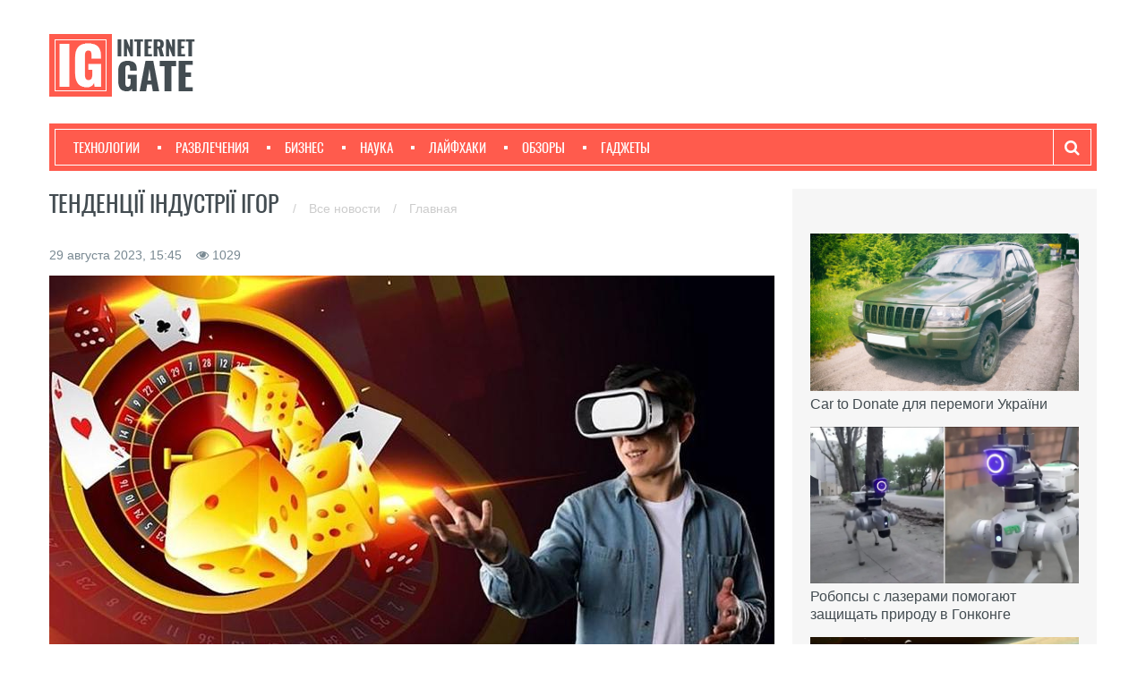

--- FILE ---
content_type: text/html; charset=UTF-8
request_url: https://igate.com.ua/news/28335-tendents-ndustr-gor
body_size: 14080
content:
<!DOCTYPE html>
<html lang="en">
    <head>
        <title>Тенденції Індустрії Ігор</title>        <meta name="description" content="Компанія The Business Research Company, що займається дослідженнями ринку та статистикою, оцінила, що світовий ринок азартних ігор досягне приблизно 565,4 мільярда доларів. Очікується, що до 2022 року це значення щорічно зростатиме на 5,9%." >
<meta http-equiv="Content-Type" content="text/html; charset=UTF-8" >        <meta name="viewport" content="width=device-width, initial-scale=1.0">
        <meta name="author" content="">

                                    <meta name="title" content="Тенденції Індустрії Ігор" />

                <meta name="twitter:card" content="summary_large_image">
                <meta name="twitter:site" content="@igate_com_ua">
                <meta name="twitter:creator" content="@igate_com_ua">
                <meta name="twitter:title" content="Тенденції Індустрії Ігор">
                <meta name="twitter:description" content="Компанія The Business Research Company, що займається дослідженнями ринку та статистикою, оцінила, що світовий ринок азартних ігор досягне приблизно 565,4 мільярда доларів. Очікується, що до 2022 року це значення щорічно зростатиме на 5,9%.">
                <meta name="twitter:image" content="https://igate.com.ua/upload/news/28335/28335_case.jpg">

                <meta property="og:title" content="Тенденції Індустрії Ігор"/>
                <meta property="og:description" content="Компанія The Business Research Company, що займається дослідженнями ринку та статистикою, оцінила, що світовий ринок азартних ігор досягне приблизно 565,4 мільярда доларів. Очікується, що до 2022 року це значення щорічно зростатиме на 5,9%."/>
                <meta property="og:image" content="https://igate.com.ua/upload/news/28335/28335_case.jpg"/>

                <link rel="image_src" href="https://igate.com.ua/upload/news/28335/28335_case.jpg" />
                                
        <script src="//ajax.googleapis.com/ajax/libs/jquery/1.11.1/jquery.min.js"></script>
        <link rel="stylesheet" href="/css/front/bootstrap.css" media="screen" />
        <link rel="stylesheet" href="/css/front/font-awesome.css" media="all" />
        <link rel="stylesheet" href="/css/front/superfish.css" media="screen" />
        <link rel="stylesheet" href="/css/front/flexslider.css" media="screen" />
        <link rel="stylesheet" href="/css/front/prettyPhoto.css" media="screen" />
        <link rel="stylesheet" href="/css/front/bootstrap-select.css" media="screen" />
        <link rel="stylesheet" href="/css/front/oswald.css">
        <link rel="stylesheet" href="/css/front/style.css?v=3">
        <link rel="stylesheet" href="/css/front/main.css?v=2">
        <link rel="stylesheet" href="/css/front/lib.css?v=1">
        <link href="/css/front/responsive.css" rel="stylesheet">
            
        <script type="text/javascript">
                            var requestUri = '//igate.com.ua/news/28335-tendents-ndustr-gor';
                                        (function (i, s, o, g, r, a, m) {
                    i['GoogleAnalyticsObject'] = r;
                    i[r] = i[r] || function () {
                        (i[r].q = i[r].q || []).push(arguments)
                    }, i[r].l = 1 * new Date();
                    a = s.createElement(o),
                            m = s.getElementsByTagName(o)[0];
                    a.async = 1;
                    a.src = g;
                    m.parentNode.insertBefore(a, m)
                })(window, document, 'script', '//www.google-analytics.com/analytics.js', 'ga');

                ga('create', 'UA-54761538-1', 'auto');
                ga('send', 'pageview');
                    </script>
    

        <script>
            (function () {
                var _fbq = window._fbq || (window._fbq = []);
                if (!_fbq.loaded) {
                    var fbds = document.createElement('script');
                    fbds.async = true;
                    fbds.src = '//connect.facebook.net/en_US/fbds.js';
                    var s = document.getElementsByTagName('script')[0];
                    s.parentNode.insertBefore(fbds, s);
                    _fbq.loaded = true;
                }
                _fbq.push(['addPixelId', '594563820670072']);
            })();
            window._fbq = window._fbq || [];
            window._fbq.push(['track', 'PixelInitialized', {}]);
        </script>
        
        <noscript><img height="1" width="1" alt="" style="display:none" src="https://www.facebook.com/tr?id=594563820670072&amp;ev=PixelInitialized" /></noscript>
        <!-- Yandex.Metrika counter -->
        <script type="text/javascript">
            (function (d, w, c) {
                (w[c] = w[c] || []).push(function () {
                    try {
                        w.yaCounter27719421 = new Ya.Metrika({id: 27719421,
                            clickmap: true,
                            trackLinks: true,
                            accurateTrackBounce: true});
                    } catch (e) {
                    }
                });

                var n = d.getElementsByTagName("script")[0],
                        s = d.createElement("script"),
                        f = function () {
                            n.parentNode.insertBefore(s, n);
                        };
                s.type = "text/javascript";
                s.async = true;
                s.src = (d.location.protocol == "https:" ? "https:" : "http:") + "//mc.yandex.ru/metrika/watch.js";

                if (w.opera == "[object Opera]") {
                    d.addEventListener("DOMContentLoaded", f, false);
                } else {
                    f();
                }
            })(document, window, "yandex_metrika_callbacks");
        </script>
        <noscript><div><img src="//mc.yandex.ru/watch/27719421" style="position:absolute; left:-9999px;" alt="" /></div></noscript>
        <!-- /Yandex.Metrika counter -->
        
                    <script type="application/ld+json">
                {
                "@context": "http://schema.org",
                "@type": "NewsArticle",
                "mainEntityOfPage":{
                "@type":"WebPage",
                "@id":"http://igate.com.ua/news/28335-tendents-ndustr-gor"
                },
                "headline": "Тенденції Індустрії Ігор",
                "image": {
                "@type": "ImageObject",
                "url": "https://igate.com.ua/upload/news/28335/28335_case.jpg",
                "height": 356,
                "width": 608
                },
                "datePublished": "2023-08-29 15:45:00",
                "dateModified": "2023-08-29 15:45:00",
                "author": {
                "@type": "Person",
                "name": "Андрей Щербаков"
                },
                "publisher": {
                "@type": "Organization",
                "name": "Igate",
                "logo": {
                "@type": "ImageObject",
                "url": "http://igate.com.ua/img/logo.png",
                "width": 101,
                "height": 50
                }
                },
                "description": "Компанія The Business Research Company, що займається дослідженнями ринку та статистикою, оцінила, що світовий ринок азартних ігор досягне приблизно 565,4 мільярда доларів. Очікується, що до 2022 року це значення щорічно зростатиме на 5,9%."
                }
            </script>
                
                    
        <script type='text/javascript'>
            var googletag = googletag || {};
            googletag.cmd = googletag.cmd || [];
            (function() {
                var gads = document.createElement('script');
                gads.async = true;
                gads.type = 'text/javascript';
                var useSSL = 'https:' == document.location.protocol;
                gads.src = (useSSL ? 'https:' : 'http:') +
                  '//www.googletagservices.com/tag/js/gpt.js';
                var node = document.getElementsByTagName('script')[0];
                node.parentNode.insertBefore(gads, node);
            })();
        </script>

        <!-- Le HTML5 shim, for IE6-8 support of HTML5 elements -->

        <!--[if lt IE 9]>
            <script src="/js/front/html5shiv.js"></script>
            <script src="/js/front/respond.min.js"></script>
            <script src="/js/front/css3-mediaqueries"></script>
            <link rel="stylesheet" href="/css/front/ie.css" type="text/css" media="all" />
			<script src="/js/front/PIE_IE678.js"></script>
        <![endif]-->
        
        <!--<link href='http://fonts.googleapis.com/css?family=Oswald:400,300,700' rel='stylesheet' type='text/css'>-->

        <!-- fav and touch icons -->
        <link rel="shortcut icon" href="/img/favicon/favicon.ico">
        <link rel="apple-touch-icon" sizes="57x57" href="/img/favicon/apple-icon-57x57.png">
        <link rel="apple-touch-icon" sizes="60x60" href="/img/favicon/apple-icon-60x60.png">
        <link rel="apple-touch-icon" sizes="72x72" href="/img/favicon/apple-icon-72x72.png">
        <link rel="apple-touch-icon" sizes="76x76" href="/img/favicon/apple-icon-76x76.png">
        <link rel="apple-touch-icon" sizes="114x114" href="/img/favicon/apple-icon-114x114.png">
        <link rel="apple-touch-icon" sizes="120x120" href="/img/favicon/apple-icon-120x120.png">
        <link rel="apple-touch-icon" sizes="144x144" href="/img/favicon/apple-icon-144x144.png">
        <link rel="apple-touch-icon" sizes="152x152" href="/img/favicon/apple-icon-152x152.png">
        <link rel="apple-touch-icon" sizes="180x180" href="/img/favicon/apple-icon-180x180.png">
        <link rel="icon" type="image/png" sizes="192x192"  href="/img/favicon/android-icon-192x192.png">
        <link rel="icon" type="image/png" sizes="32x32" href="/img/favicon/favicon-32x32.png">
        <link rel="icon" type="image/png" sizes="96x96" href="/img/favicon/favicon-96x96.png">
        <link rel="icon" type="image/png" sizes="16x16" href="/img/favicon/favicon-16x16.png">
        <link rel="manifest" href="/img/favicon/manifest.json">
        <meta name="msapplication-TileColor" content="#ffffff">
        <meta name="msapplication-TileImage" content="/img/favicon/ms-icon-144x144.png">
        <meta name="theme-color" content="#ffffff">

    </head>
    
<body>
    <div id="fb-root"></div>
    <script>(function (d, s, id) {
                var js, fjs = d.getElementsByTagName(s)[0];
                if (d.getElementById(id))
                    return;
                js = d.createElement(s);
                js.id = id;
                js.src = "//connect.facebook.net/ru_RU/sdk.js#xfbml=1&version=v2.5";
                fjs.parentNode.insertBefore(js, fjs);
            }(document, 'script', 'facebook-jssdk'));</script>

    <div class="wrapper">

                <div id="kp-page-header" class="header-style-1">

    <!--        <div id="header-top">
                <ul id="top-menu" class="pull-left">
                                                                        <li><a href=""></a></li>
                                                    <li><a href=""></a></li>
                                                            </ul>
                 top-menu
                                 contact-top-box

                <div class="clear"></div>
            </div>-->
            <!-- header-top -->
            <div id="header-middle">
                <div id="logo-image" class="pull-left"><a href="/"><img src="/img/front/logo.png" alt="" /></a></div>
                <div id="top-banner" class="pull-right">

                 
<div class="ad-place clearfix" >
    </div>


                </div>
                <div class="clear"></div>
            </div>
            <!-- header-middle -->

            <div id="header-bottom">
                <div id="header-bottom-inner">
                    <nav id="main-nav" class="pull-left">
                        <ul id="main-menu" class="clearfix">
                                                                                            <!--                            -->                                                                            <li class="menu-item-inline">
                                            <a href="/category/tehnologii">
                                                <span></span>
                                                Технологии                                            </a>
                                        </li>
                                        <!--                            -->    <!--                                -->    <!--                            -->                                                                <!--                            -->                                                                            <li class="menu-item-inline">
                                            <a href="/category/razvlecheniya">
                                                <span></span>
                                                Развлечения                                            </a>
                                        </li>
                                        <!--                            -->    <!--                                -->    <!--                            -->                                                                <!--                            -->                                                                            <li class="menu-item-inline">
                                            <a href="/category/biznes">
                                                <span></span>
                                                Бизнес                                            </a>
                                        </li>
                                        <!--                            -->    <!--                                -->    <!--                            -->                                                                <!--                            -->                                                                            <li class="menu-item-inline">
                                            <a href="/category/nauka">
                                                <span></span>
                                                Наука                                            </a>
                                        </li>
                                        <!--                            -->    <!--                                -->    <!--                            -->                                                                <!--                            -->                                                                            <li class="menu-item-inline">
                                            <a href="/category/lajfhaki">
                                                <span></span>
                                                Лайфхаки                                            </a>
                                        </li>
                                        <!--                            -->    <!--                                -->    <!--                            -->                                                                <!--                            -->                                                                            <li class="menu-item-inline">
                                            <a href="/category/obzory">
                                                <span></span>
                                                Обзоры                                            </a>
                                        </li>
                                        <!--                            -->    <!--                                -->    <!--                            -->                                                                <!--                            -->                                                                            <li class="menu-item-inline">
                                            <a href="/category/gadzhety">
                                                <span></span>
                                                Гаджеты                                            </a>
                                        </li>
                                        <!--                            -->    <!--                                -->    <!--                            -->                            
                            <li id="menu-item-show-hidden" style="display: none">
    <!--                            <a href="#" class="sf-with-ul">-->
                                <a href="#">
                                    Ещё
                                    <span></span>
                                </a>
                                <ul id="toggle-view-more-items" class="sf-sub-menu" style="display: none;"></ul>
                                <!--toggle-view-more-items-->
                            </li><!--items-more-->


    <!--                        -->    <!--                            <li class="">-->
    <!--                                <a href="#" class="sf-with-ul"><span></span>...</a>-->
    <!--                                <ul class="sf-sub-menu" style="display: none;">-->
    <!--                                    -->    <!--                                    -->    <!--                                    -->    <!--                                    <li><a href="--><!--"><span></span>--><!--</a></li>-->
    <!--                                -->    <!--                                    <li><a href="--><!--"><span></span>--><!--</a></li>-->
    <!--                                -->    <!--                                    -->    <!--                                    -->    <!--                                </ul>-->
    <!--                            -->

                        </ul>
    <!--                    <ul id="toggle-view-more-items" class="sf-sub-menu" style="display: none;"></ul>-->
    <!--
                        </ul> -->
                        <!-- main-menu -->
                        <div id="mobile-menu">
    <!--                        <span>Меню</span>-->
                            <span>Категории</span>
                            <ul id="toggle-view-menu">
                                                                                                            <li class="clearfix">
                                            <h3>
                                                <a href="/category/tehnologii">
                                                    Технологии                                                </a>
                                            </h3>
                                        </li>
                                                                                                                                                <li class="clearfix">
                                            <h3>
                                                <a href="/category/razvlecheniya">
                                                    Развлечения                                                </a>
                                            </h3>
                                        </li>
                                                                                                                                                <li class="clearfix">
                                            <h3>
                                                <a href="/category/biznes">
                                                    Бизнес                                                </a>
                                            </h3>
                                        </li>
                                                                                                                                                <li class="clearfix">
                                            <h3>
                                                <a href="/category/nauka">
                                                    Наука                                                </a>
                                            </h3>
                                        </li>
                                                                                                                                                <li class="clearfix">
                                            <h3>
                                                <a href="/category/lajfhaki">
                                                    Лайфхаки                                                </a>
                                            </h3>
                                        </li>
                                                                                                                                                <li class="clearfix">
                                            <h3>
                                                <a href="/category/obzory">
                                                    Обзоры                                                </a>
                                            </h3>
                                        </li>
                                                                                                                                                <li class="clearfix">
                                            <h3>
                                                <a href="/category/gadzhety">
                                                    Гаджеты                                                </a>
                                            </h3>
                                        </li>
                                                                                                </ul><!--toggle-view-menu-->
                        </div><!--mobile-menu-->
                    </nav>
                    <!-- main-nav -->

                    <div class="search-box">
                        <form action="/search" method="GET" class="search-form clearfix">
                            <button type="submit" class="search-submit"><span class="fa fa-search"></span></button>
                            <input type="text"  name="s" class="form-control" placeholder="Введите запрос" required >
                        </form>
                    </div>
                    <a class="search-toggle"><i class="fa fa-search"></i></a>
    <!--                <div class="search-box">
                        <form action="" method="post" class="search-form clearfix">
                            <input type="text"  name="search-text" class="form-control" onBlur="if (this.value == '')
                                        this.value = this.defaultValue;" onFocus="if (this.value == this.defaultValue)
                                        this.value = '';" value="Enter your keywords" >
                            <button type="submit" class="search-submit"><span class="fa fa-search"></span>
                            </button>
                        </form>
                    </div>-->
                    <!-- search box -->
                    <div class="clear"></div>
                </div>
                <!-- header-bottom-inner -->
            </div>
            <!-- header-bottom -->

        </div>
        <!-- kp-page-header -->

        <div id="main-content">

            <div class="bottom-content">

    <div class="main-col">

        <div class="entry-box">
            <h1 class="entry-title">
<!--                        <span class="bold-line"><span></span></span>-->
<!--                        <span class="solid-line"></span>-->
                <span class="text-title font-oswald-26-34">
                                        <span class="uppercase">
                        Тенденції Індустрії Ігор                    </span>
                                <span class="grey-text font-tahoma-14">
                            <span style="margin: 0 10px">/</span>
                <a href="/news/list" class="grey-text">
                    Все новости                </a>
                            <span style="margin: 0 10px">/</span>
                <a href="/" class="grey-text">
                    Главная                </a>
                    </span>
                </span>
            </h1>
            <!-- entry-title -->
            <!-- entry-thumb -->
            <div class="entry-content post">
                <div class="post-author">
<!--                            <span>-->
<!--                                <a href="--><!--" >-->
<!--                                    <span> -->
<!--                                        --><!--                                    </span>-->
<!--                                </a>-->
<!--                            </span>-->
                    <span>
                        29 августа 2023, 15:45                    </span>&nbsp;&nbsp;
                    <i class="fa fa-eye" aria-hidden="true"></i><span>&nbsp;<span>1029</span>
                </div>

                                <!-- socials-link -->
                <div class="clear"></div>
                <p><img src="/upload/photo/0001/0001/0563/2942/44.jpg" alt="" width="100%" height="auto" /></p>
<p>З усіх удосконалень у технологіях індустрія азартних ігор зазнала помітного зростання. Компанія The Business Research Company, що займається дослідженнями ринку та статистикою, оцінила, що світовий ринок азартних ігор досягне приблизно 565,4 мільярда доларів. Очікується, що до 2022 року це значення щорічно зростатиме на 5,9%.</p>
<p>Ця галузь включає підприємства, які надають гральні заклади або ігрові заходи, такі як курорти казино, лотереї, зали для бінго, казино та ставки поза відстеження. Деякі зі значних ігрових зручностей включають настільні ігри зі ставками, ставки на спорт та ігрові автомати.</p>
<h2>Рушійна сила азартних ігор</h2>
<p>Потреба в азартних іграх залежить від витрат держави та зростання доходів клієнтів. Для конкретних компаній прибуток безпосередньо залежить від ефективного маркетингу та ефективної діяльності. Великі компанії роблять більше інвестицій, коли йдеться про обладнання та комп&rsquo;ютерні операції. Вони також процвітають у крос-маркетингових операціях. Менші компанії обслуговують жителів.</p>
<p>Індустрія азартних ігор у США зосереджена. 50 найкращих ігрових компаній займають, за прогнозами, 60% ринку. Коли справа доходить до готельного бізнесу казино, 90% припадає на 50 провідних фірм США.</p>
<h2>Нові технології в індустрії азартних ігор</h2>
<p>Завдяки появі нових технологій, таких як віртуальна реальність (VR), гібридні ігри та доповнена реальність (AR), індустрія азартних ігор стрімко розвивається. За допомогою цих технологій оператори <a href="https://vkursi.te.ua/" target="_blank">Космолот казино</a> можуть відрізнити себе від решти своїх опонентів. Це одна з причин, чому вони прогресують у цій галузі.</p>
<h2>Віртуальна Реальність</h2>
<p><img src="/upload/photo/0001/0001/1278/5002/46.jpg" alt="" width="100%" height="auto" /></p>
<p>Технологія VR може частіше залучати азартних гравців, покращуючи їхні практики перегляду. Ця технологія використовує багатопроєкційні обставини для створення реалістичних зображень і звуків. Він також поєднує відчуття з фізичними ресурсами для відтворення фізичної присутності користувача у вигаданій атмосфері. Таким чином, гравці можуть відчути віртуальне казино, граючи з іншими геймерами по всьому світу.</p>
<h2>Гібридні Ігри</h2>
<p>Ці настільні ігри також дуже допомагають, залучаючи клієнтів у казино. Вони поєднують онлайн ігри з фізичними іграми казино, дозволяючи грати в ігрові автомати з живим дилером.</p>
<p>Компанії можуть використовувати найновіші методи азартних ігор, як-от подарунки казино на основі навичок, щоб покращити якість обслуговування та залучити ще більше гравців. Ці типи ігор повністю базуються на таланті гравців, а не на шансах. З розвитком геймерів, які розуміються на техніці, буде вигідно встановлювати ігри на основі навичок і гібридні ігри.&nbsp;</p>
<h2>Доповнена Реальність</h2>
<p>Технологія AR використовує проєкційну технологію або прозорий екран для включення віртуальних зображень у реальність. Це допомагає перетворити фізичне середовище в цифровий інтерфейс із розміщенням віртуальних речей. Хоча більшість азартних гравців люблять робити ставки та грати в онлайн-ігри, вони втрачають можливість насолоджуватися живими казино. І казино допомагають гравцям саме в цьому, дозволяючи живу гру за допомогою AR.</p>
<p>Такі технології, як IoT, Blockchain і VR, змінюють все в кожній сфері, включно з тим, як можна робити ставки в онлайн-казино. VR (Віртуальна реальність) і гарнітури VR заслужили велику популярність за останні роки та є інноваційним вдосконаленням світу онлайн азартних ігор. Можна зайти у віртуальне казино та грати у всі ігри, не подорожуючи. Однак шахрайство та шахрайство найбільше турбували користувачів азартних ігор онлайн. Багато онлайн-казино сайти азартних онлайн-ігор звинувачують у тому, що вони не є прозорими та приховують свою таємну роботу та методи угод. Ці питання можна вирішити за допомогою технології блокчейн. Завдяки технології блокчейн кожен зможе точно бачити, що відбувається за лаштунками. Це допоможе зупинити шахрайство та значно збільшить довіру людей до цих онлайн-сайтів азартних ігор. Тому ці технології найбільше впливають на азартний онлайн-бізнес.</p>
<h2>Блокчейн: відмінний тренд в індустрії азартних ігор</h2>
<p><img src="/upload/photo/0001/0001/0989/2761/11.jpg" alt="" width="100%" height="auto" /></p>
<p>Однією з найпопулярніших і революційних технологій у світі сьогодні є блокчейн. Це дало надію багатьом галузям у всьому світі, без винятку грального бізнесу. Завдяки Blockchain час від часу між операторами та користувачами відбуваються нескінченні транзакції. Ці операції включають грошові перекази, виграші або обмін криптовалюти.</p>
<p>Оскільки для цих транзакцій не потрібні сторонні особи чи банки, торгівля є більш простою та швидкою. Це також корисно для обох сторін, оскільки немає шахрайства з обох сторін. Також сховище особистої інформації знаходиться в різних місцях, а не в одного оператора.</p>
<p>Наприклад, &nbsp;Bitbook є однією з відповідей, які Blockchain придумав для азартних онлайн-ігор. Компанії можуть підтримувати використання криптовалют, а також надавати гравцям варіанти швидкого грошового депозиту.</p>
<h2>Що таке Bitbook і як він працює</h2>
<p>Bitbook захищає конфіденційність і безпеку гравців, дозволяючи швидкі транзакції та платежі. І на довершення всього, в ігровій програмі Bitbook немає обмежень на депозити.</p>
<p>Згідно зі статистичними даними компанії Statista, до 2024 року глобальні витрати на блокчейн-рішення досягнуть майже 18 мільярдів доларів. Хоча ускладнення цієї технології можуть бути складними для сприйняття, її зростаючий попит достатньо очевидний, щоб усі могли побачити.</p>
<p>&nbsp;</p>            </div>
            <!-- entry-content -->
            <div class="pull-right font-oswald-18">
                <ul class="socials-link pull-right clearfix">
    <li class="capitalize font-oswald-18">Поделиться:</li>
<!--    <li>
        <a href="http://vkontakte.ru/share.php?url=" class="fa fa-vk">
        </a>
    </li>-->
    <li>
        <a href="http://twitter.com/share?url=http%3A%2F%2Figate.com.ua%2Fnews%2F28335-tendents-ndustr-gor&text=Тенденції Індустрії Ігор" class="fa fa-twitter">
        </a>
    </li>
    <li>
        <a href="http://www.facebook.com/sharer.php?u=http%3A%2F%2Figate.com.ua%2Fnews%2F28335-tendents-ndustr-gor&src=sp" class="fa fa-facebook">
        </a>
    </li>
<!--    <li>
        <a href="https://plus.google.com/share?url=" class="fa fa-google-plus" >
        </a>
    </li>-->
        
</ul>
            </div>
            <!-- page-links -->
            <div class="tag-box capitalize pull-left wp75 font-oswald-18">
                <span>Тэги:&nbsp;&nbsp;</span>
                <a href='/tag/igry-gaminggambling'>Игры (gaming&gambling)</a>
<div style="clear: both;"></div>
<br>



            </div>
            <div class="clear"></div>
            <!-- tag-box -->
            <!--                    <div class="clear"></div>-->

            <!--                    <footer class="clearfix">
                                    <p class="prev-post pull-left clearfix">
                                        <a class="clearfix" href="#"><span class="icon-arrow-left"></span>Previous article</a>
                                        <a href="#" class="article-title">Should There be Lights on the Park Arthur Sledding Hill?</a>
                                    </p>
                                    <p class="next-post pull-right clearfix">
                                        <a class="clearfix" href="#">Next article<span class="icon-arrow-right"></span></a>
                                        <a href="#" class="article-title">US labour market shows strong rise: 236,000 new jobs</a>
                                    </p>
                                </footer>-->
        </div>
        <!-- entry-box -->


<!--                <div class="about-author clearfix">-->
<!--                    --><!--                    <div class="clear"></div>-->
<!--                </div>-->
        <!-- about-author -->

                    <div id="related-post">
                <div class="font-oswald-24"
                     style="color: #434c51; margin-bottom: 10px">
                    Похожие новости
                </div>
                <div class="list-carousel responsive">
    <ul class="related-post-carousel">
                                            <li>
                    <article class="entry-item clearfix">
                        <div class="entry-thumb">
                            
                            <a href="/news/28334-top-5-onlajn-kazino-z-zhivimi-dlerami-ta-grami">
                                <img src="https://igate.com.ua/upload/news/28334/28334_case.jpg"
                                     class="related-post-img"
                                     alt="Топ-5 Онлайн-казино З Живими Ділерами та Іграми" />
                            </a>

                        </div>
                        <!-- entry-thumb -->
                    </article>
                    <h3 class="entry-title font-tahoma-16">
                        <a href="/news/28334-top-5-onlajn-kazino-z-zhivimi-dlerami-ta-grami">
                            Топ-5 Онлайн-казино З Живими Ділерами та Іграми                        </a>
                    </h3>
                </li>
                                                            <li>
                    <article class="entry-item clearfix">
                        <div class="entry-thumb">
                            
                            <a href="/news/28333-shho-take-kazino-pay-n-play">
                                <img src="https://igate.com.ua/upload/news/28333/28333_case.jpg"
                                     class="related-post-img"
                                     alt="Що таке казино Pay-n-Play?" />
                            </a>

                        </div>
                        <!-- entry-thumb -->
                    </article>
                    <h3 class="entry-title font-tahoma-16">
                        <a href="/news/28333-shho-take-kazino-pay-n-play">
                            Що таке казино Pay-n-Play?                        </a>
                    </h3>
                </li>
                                                            <li>
                    <article class="entry-item clearfix">
                        <div class="entry-thumb">
                            
                            <a href="/news/28332-poshiren-zapitannya-pro-bezdepozitn-bonusn-kodi">
                                <img src="https://igate.com.ua/upload/news/28332/28332_case.jpg"
                                     class="related-post-img"
                                     alt="Поширені запитання про бездепозитні бонусні коди" />
                            </a>

                        </div>
                        <!-- entry-thumb -->
                    </article>
                    <h3 class="entry-title font-tahoma-16">
                        <a href="/news/28332-poshiren-zapitannya-pro-bezdepozitn-bonusn-kodi">
                            Поширені запитання про бездепозитні бонусні коди                        </a>
                    </h3>
                </li>
                                            
    </ul>
    <!-- related-post-carousel -->
    <div class="clearfix"></div>
</div>

<script>
    $(window).load(function () {
        calcSimilarNewsHeight();
    });

    $(window).resize(function () {
        if (window.innerWidth >= 980) {
            // пересчитываем высоту блока с задержкой (учитываем css-анимацию)
            setTimeout(calcSimilarNewsHeight, 500);
        }
    });

    function calcSimilarNewsHeight() {
        var elmsArr = [];
        $('.related-post-carousel > li > .entry-title').each(function (i, elm) {
            var computedStyle = getComputedStyle(elm);
            elmsArr.push(parseInt(computedStyle.height));
        });
        function getMaxOfArray(numArray) {
            return Math.max.apply(null, numArray);
        }
        var height = getMaxOfArray(elmsArr);

        $('#related-post').css({paddingBottom: height + 10 + 'px'});
    }
</script>                <!-- list-carousel -->
            </div>
                <!-- related-post -->

        <div id="comments">
            <noindex>
                <div class="font-oswald-22-important capitalize" style="color: #434c51">Комментарии</div>
                <div class="row offset-lr-20">
                    <div class="b-column-list">
                        <div id="disqus_thread"><p style="color:green;"></p></div>
                        <script type="text/javascript">
                            /* * * CONFIGURATION VARIABLES: EDIT BEFORE PASTING INTO YOUR WEBPAGE * * */
                            var disqus_shortname = 'igate'; // required: replace example with your forum shortname

                            /* * * DON'T EDIT BELOW THIS LINE * * */
                            (function () {
                                var dsq = document.createElement('script');
                                dsq.type = 'text/javascript';
                                dsq.async = true;
                                dsq.src = '//' + disqus_shortname + '.disqus.com/embed.js';
                                (document.getElementsByTagName('head')[0] || document.getElementsByTagName('body')[0]).appendChild(dsq);
                            })();
                        </script>
                        <noscript>Please enable JavaScript to view the <a href="http://disqus.com/?ref_noscript">comments powered by Disqus.</a></noscript>
                        <a href="http://disqus.com" class="dsq-brlink">comments powered by <span class="logo-disqus">Disqus</span></a>
                    </div>
                </div>
            </noindex>
            <div class="r-color no-margins"></div>
        </div>
    </div>

    <!-- main-col -->
    <!-- right-col -->
    <div class="sidebar widget-area-4">
        <div class="widget kp-accordion-widget">
            <div class="acc-wrapper">

        <!-- widget -->

        <div class="widget kp-adv-widget">
             
<div class="ad-place clearfix" data-position="1">
    </div>

        </div>
            <div>
        
    <div>
                    <div class="offset-b-15">
                <a href="/news/29506-car-to-donate-dlya-peremogi-ukrani">
                                        <img class="wp100"
                         src="https://igate.com.ua/upload/news/29506/29506_case.jpg"
                         alt="Car to Donate для перемоги України"
                         title="Car to Donate для перемоги України" />
                    <h3 class="entry-title font-tahoma-16">
                        Car to Donate для перемоги України                    </h3>
                                                <ul class="news-item-category">
                                                                                                                                </ul>
                                    </a>
            </div>
                    <div class="offset-b-15">
                <a href="/news/32443-robopsy-s-lazerami-pomogayut-zashhishhat-prirodu-v-gonkonge">
                                        <img class="wp100"
                         src="https://igate.com.ua/upload/news/32443/32443_case.jpg"
                         alt="Робопсы с лазерами помогают защищать природу в Гонконге"
                         title="Робопсы с лазерами помогают защищать природу в Гонконге" />
                    <h3 class="entry-title font-tahoma-16">
                        Робопсы с лазерами помогают защищать природу в Гонконге                    </h3>
                                                <ul class="news-item-category">
                                                                                                                                </ul>
                                    </a>
            </div>
                    <div class="offset-b-15">
                <a href="/news/32432-asteroid-pod-pritselom-vyderzhit-li-kosmicheskij-kamen-yadernyj-udar">
                                        <img class="wp100"
                         src="https://igate.com.ua/upload/news/32432/32432_case.jpg"
                         alt="Астероид под прицелом: выдержит ли космический камень ядерный удар?"
                         title="Астероид под прицелом: выдержит ли космический камень ядерный удар?" />
                    <h3 class="entry-title font-tahoma-16">
                        Астероид под прицелом: выдержит ли космический камень ядерный удар?                    </h3>
                                    </a>
            </div>
            </div>
</div>


        <!-- widget -->
        <div class="acc-wrapper">

<!--    <div class="widget-title font-oswald-24" style="color: #434c51">-->
<!--        <span class="bold-line"><span></span></span>-->
<!--        <span class="solid-line"></span>-->
<!--        <span class="text-title">Популярное</span>-->
<!--    </div>-->

    <div class="accordion-title">
        <div>
            <a href="#">Популярное за неделю</a>
        </div>
        <span>+</span>
    </div>
    <div class="accordion-container">
        <ul>
                            <li>
                    <article class="entry-item clearfix">
                        <div class="entry-thumb wp37">
                            <a href="/news/32398-lenovo-predstavila-pervyj-igrovoj-noutbuk-s-vydvizhnym-oled-displeem">
                                <img style="width: 100%;"
                                     src="https://igate.com.ua/upload/news/32398/32398_case_small.jpg"
                                     alt="Lenovo представила первый игровой ноутбук с выдвижным OLED-дисплеем" />
                            </a>
                        </div>
                        <div class="entry-content">
                            <header>
                                <h3 class="entry-title">
                                    <a href="/news/32398-lenovo-predstavila-pervyj-igrovoj-noutbuk-s-vydvizhnym-oled-displeem">
                                        Lenovo представила первый игровой ноутбук с выдвижным…                                    </a>
                                </h3>
                            <!--                                                <span class="entry-categories">Posted in: <a href="#">News Store</a></span>
                            <span class="entry-comments"><span class="entry-bullet"></span>Comments: <a href="#">2</a></span>-->
                            </header>
                        </div>
                    </article>
                </li>
                            <li>
                    <article class="entry-item clearfix">
                        <div class="entry-thumb wp37">
                            <a href="/news/32397-teragertsevoe-zrenie-dlya-avtomobilej-teradar-pokazala-sensor-kotoryj-vidit-skvoz-tuman-i-sneg">
                                <img style="width: 100%;"
                                     src="https://igate.com.ua/upload/news/32397/32397_case_small.jpg"
                                     alt="Терагерцевое зрение для автомобилей: Teradar показала сенсор, который «видит» сквозь туман и снег" />
                            </a>
                        </div>
                        <div class="entry-content">
                            <header>
                                <h3 class="entry-title">
                                    <a href="/news/32397-teragertsevoe-zrenie-dlya-avtomobilej-teradar-pokazala-sensor-kotoryj-vidit-skvoz-tuman-i-sneg">
                                        Терагерцевое зрение для автомобилей: Teradar показала…                                    </a>
                                </h3>
                            <!--                                                <span class="entry-categories">Posted in: <a href="#">News Store</a></span>
                            <span class="entry-comments"><span class="entry-bullet"></span>Comments: <a href="#">2</a></span>-->
                            </header>
                        </div>
                    </article>
                </li>
                            <li>
                    <article class="entry-item clearfix">
                        <div class="entry-thumb wp37">
                            <a href="/news/32402-predstavlen-smartfon-kotoryj-vidit-v-polnoj-temnote-na-50-metrov-vpered">
                                <img style="width: 100%;"
                                     src="https://igate.com.ua/upload/news/32402/32402_case_small.jpg"
                                     alt="Представлен смартфон, который видит в полной темноте на 50 метров вперёд" />
                            </a>
                        </div>
                        <div class="entry-content">
                            <header>
                                <h3 class="entry-title">
                                    <a href="/news/32402-predstavlen-smartfon-kotoryj-vidit-v-polnoj-temnote-na-50-metrov-vpered">
                                        Представлен смартфон, который видит в полной темноте на 50…                                    </a>
                                </h3>
                            <!--                                                <span class="entry-categories">Posted in: <a href="#">News Store</a></span>
                            <span class="entry-comments"><span class="entry-bullet"></span>Comments: <a href="#">2</a></span>-->
                            </header>
                        </div>
                    </article>
                </li>
                            <li>
                    <article class="entry-item clearfix">
                        <div class="entry-thumb wp37">
                            <a href="/news/32399-predstavlen-chelovekopodobnyj-robot-s-chuvstvitelnoj-kozhej">
                                <img style="width: 100%;"
                                     src="https://igate.com.ua/upload/news/32399/32399_case_small.jpg"
                                     alt="Представлен человекоподобный робот с чувствительной кожей" />
                            </a>
                        </div>
                        <div class="entry-content">
                            <header>
                                <h3 class="entry-title">
                                    <a href="/news/32399-predstavlen-chelovekopodobnyj-robot-s-chuvstvitelnoj-kozhej">
                                        Представлен человекоподобный робот с чувствительной кожей                                    </a>
                                </h3>
                            <!--                                                <span class="entry-categories">Posted in: <a href="#">News Store</a></span>
                            <span class="entry-comments"><span class="entry-bullet"></span>Comments: <a href="#">2</a></span>-->
                            </header>
                        </div>
                    </article>
                </li>
                            <li>
                    <article class="entry-item clearfix">
                        <div class="entry-thumb wp37">
                            <a href="/news/32409-razrabotany-solnechnye-batarei-kotorye-mozhno-pechatat-pryamo-na-okonnyh-steklah">
                                <img style="width: 100%;"
                                     src="https://igate.com.ua/upload/news/32409/32409_case_small.jpg"
                                     alt="Разработаны солнечные батареи, которые можно печатать прямо на оконных стеклах" />
                            </a>
                        </div>
                        <div class="entry-content">
                            <header>
                                <h3 class="entry-title">
                                    <a href="/news/32409-razrabotany-solnechnye-batarei-kotorye-mozhno-pechatat-pryamo-na-okonnyh-steklah">
                                        Разработаны солнечные батареи, которые можно печатать прямо…                                    </a>
                                </h3>
                            <!--                                                <span class="entry-categories">Posted in: <a href="#">News Store</a></span>
                            <span class="entry-comments"><span class="entry-bullet"></span>Comments: <a href="#">2</a></span>-->
                            </header>
                        </div>
                    </article>
                </li>
                    </ul>
    </div>

    <div class="accordion-title">
        <div>
            <a href="#">Популярное за месяц</a>
        </div>
        <span>+</span>
    </div>
    <div class="accordion-container">
        <ul>
                            <li>
                                        <article class="entry-item clearfix">
                        <div class="entry-thumb wp37">
                            <a href="/news/32236-razrabotan-personalnyj-ii-superkompyuter-pomeshhayushhijsya-v-karmane">
                                <img style="width: 100%;"
                                     src="https://igate.com.ua/upload/news/32236/32236_case_small.jpg"
                                     title="Разработан персональный ИИ-суперкомпьютер, помещающийся в кармане" />
                            </a>
                        </div>
                        <div class="entry-content">
                            <header>
                                <h3 class="entry-title font-tahoma-16">
                                    <a href="/news/32236-razrabotan-personalnyj-ii-superkompyuter-pomeshhayushhijsya-v-karmane">
                                        Разработан персональный ИИ-суперкомпьютер, помещающийся в…                                    </a>
                                </h3>
                            <!--                                                <span class="entry-categories">Posted in: <a href="#">News Store</a></span>
                            <span class="entry-comments"><span class="entry-bullet"></span>Comments: <a href="#">2</a></span>-->
                            </header>
                        </div>
                    </article>
                </li>
                            <li>
                                        <article class="entry-item clearfix">
                        <div class="entry-thumb wp37">
                            <a href="/news/32256-glavy-kompanij-prodolzhayut-delat-stavku-stavit-na-ii-hotya-rezultatov-net">
                                <img style="width: 100%;"
                                     src="https://igate.com.ua/upload/news/32256/32256_case_small.jpg"
                                     title="Главы компаний продолжают делать ставку ставить на ИИ, хотя результатов нет" />
                            </a>
                        </div>
                        <div class="entry-content">
                            <header>
                                <h3 class="entry-title font-tahoma-16">
                                    <a href="/news/32256-glavy-kompanij-prodolzhayut-delat-stavku-stavit-na-ii-hotya-rezultatov-net">
                                        Главы компаний продолжают делать ставку ставить на ИИ, хотя…                                    </a>
                                </h3>
                            <!--                                                <span class="entry-categories">Posted in: <a href="#">News Store</a></span>
                            <span class="entry-comments"><span class="entry-bullet"></span>Comments: <a href="#">2</a></span>-->
                            </header>
                        </div>
                    </article>
                </li>
                            <li>
                                        <article class="entry-item clearfix">
                        <div class="entry-thumb wp37">
                            <a href="/news/32271-sozdana-sverhtonkaya-prozrachnaya-plenka-blokiruyushhaya-99-radiosignalov">
                                <img style="width: 100%;"
                                     src="https://igate.com.ua/upload/news/32271/32271_case_small.jpg"
                                     title="Создана сверхтонкая прозрачная пленка, блокирующая 99% радиосигналов" />
                            </a>
                        </div>
                        <div class="entry-content">
                            <header>
                                <h3 class="entry-title font-tahoma-16">
                                    <a href="/news/32271-sozdana-sverhtonkaya-prozrachnaya-plenka-blokiruyushhaya-99-radiosignalov">
                                        Создана сверхтонкая прозрачная пленка, блокирующая 99%…                                    </a>
                                </h3>
                            <!--                                                <span class="entry-categories">Posted in: <a href="#">News Store</a></span>
                            <span class="entry-comments"><span class="entry-bullet"></span>Comments: <a href="#">2</a></span>-->
                            </header>
                        </div>
                    </article>
                </li>
                            <li>
                                        <article class="entry-item clearfix">
                        <div class="entry-thumb wp37">
                            <a href="/news/32272-gadzhet-dlya-puteshestvennikov-sushit-i-razglazhivaet-odezhdu-za-polchasa">
                                <img style="width: 100%;"
                                     src="https://igate.com.ua/upload/news/32272/32272_case_small.jpg"
                                     title="Гаджет для путешественников сушит и разглаживает одежду за полчаса" />
                            </a>
                        </div>
                        <div class="entry-content">
                            <header>
                                <h3 class="entry-title font-tahoma-16">
                                    <a href="/news/32272-gadzhet-dlya-puteshestvennikov-sushit-i-razglazhivaet-odezhdu-za-polchasa">
                                        Гаджет для путешественников сушит и разглаживает одежду за…                                    </a>
                                </h3>
                            <!--                                                <span class="entry-categories">Posted in: <a href="#">News Store</a></span>
                            <span class="entry-comments"><span class="entry-bullet"></span>Comments: <a href="#">2</a></span>-->
                            </header>
                        </div>
                    </article>
                </li>
                            <li>
                                        <article class="entry-item clearfix">
                        <div class="entry-thumb wp37">
                            <a href="/news/32290-odinochnaya-kampaniya-star-citizen-squadron-42-pochti-gotova-i-vyjdet-v-2026-godu">
                                <img style="width: 100%;"
                                     src="https://igate.com.ua/upload/news/32290/32290_case_small.jpg"
                                     title="Одиночная кампания Star Citizen Squadron 42 почти готова и выйдет в 2026 году" />
                            </a>
                        </div>
                        <div class="entry-content">
                            <header>
                                <h3 class="entry-title font-tahoma-16">
                                    <a href="/news/32290-odinochnaya-kampaniya-star-citizen-squadron-42-pochti-gotova-i-vyjdet-v-2026-godu">
                                        Одиночная кампания Star Citizen Squadron 42 почти готова и…                                    </a>
                                </h3>
                            <!--                                                <span class="entry-categories">Posted in: <a href="#">News Store</a></span>
                            <span class="entry-comments"><span class="entry-bullet"></span>Comments: <a href="#">2</a></span>-->
                            </header>
                        </div>
                    </article>
                </li>
                    </ul>
    </div>
</div>
                        <div class="widget kp-socials-widget offset-t-15">
                            <ul class="clearfix">
    <!--<li class="vk-icon text-center"><a href="http://vk.com/public78727481" target="_blank" class="fa fa-vk"></a></li>-->
    <li class="twitter-icon text-center"><a href="https://twitter.com/igate_com_ua" target="_blank" class="fa fa-twitter"></a></li>
    <li class="facebook-icon text-center"><a href="https://www.facebook.com/igate.com.ua" target="_blank" class="fa fa-facebook"></a></li>
    <!--<li class="gplus-icon text-center"><a href="https://plus.google.com/104857426662550371921" target="_blank" class="fa fa-google-plus"></a></li>-->
</ul>                        </div>
        <!-- widget -->
                <style>
    #subscribeButton:hover {
        opacity: 0.85;
    }
    #subscribeInput:focus {
        outline: none;
    }
</style>

<section class="offset-b-15 offset-t-15">
    <div class="subs"
         style="
            background-image:       url('/img/Post_icon.png');
            background-repeat:      no-repeat;
            background-position:    right top;
        ">
        <form action="/subscribe" method="post">
            <div class="widget-title font-tahoma-16" style="color: #ff5b4d; text-transform: none;">
                <span class="text-title" style="background-color: unset; font-weight: bold">
                    Email рассылка главных новостей
                </span>
            </div>
            <div class="filters_block">

                <div style="margin-bottom: 15px; color: #b7b7b7">
                    <span class="font-tahoma-14">
                        Подпишитесь на еженедельную рассылку и будьте в курсе главных новостей мира технологий
                    </span>
                </div>

                <div>
                    <input type="hidden" value="1" name="mainWeek">
                    <input class="font-tahoma-14"
                           style="padding: 5px; border-radius: 5px; border: 1px solid #ccc; width: calc(100% - 105px)"
                           placeholder="Электронная почта"
                           id="subscribeInput"
                           required
                           name="to"
                           value=""
                           type="email" />
                    <button type="submit"
                            id="subscribeButton"
                            class="red-button font-tahoma-14"
                            style="padding: 5px; border-radius: 5px; color: #fff; border: 1px solid #d05349; width: 100px">
                        Подписаться</button>
                </div>
                
                <div class="hor-border wp100 offset-b-10"></div>
            </div>
        </form>
    </div>
</section>
            </div><!--acc-wrapper-->
        </div>
        <!-- widget -->

    </div>
    <!-- sidebar -->

    <div class="clear"></div>

</div>
<!-- bottom-content -->


<script type="text/javascript">
var disqus_identifier = '28335';
    function disqus_config() {
        this.callbacks.onNewComment = [function (comment) {
                $.post("/comment", {'id': disqus_identifier});
            }];
    }

    $(document).ready(function(){
        setTimeout(function(){
            $('.post img').each(function(index) {
                let width = $(this)[0].naturalWidth;
                if (width < 810) {
                    $(this).width(width);
                    $(this).closest('p').css({textAlign: 'center'});
                }
            });
        }, 1000);
    });

</script>    
    
    
    
        </div>
        <!-- main-content -->

    </div>
    <!-- wrapper -->

    <div id="bottom-sidebar">

        <div class="wrapper">

            <div class="widget-area-9">
                <div class="widget kp-twitter-widget">
                    <div class="widget-title font-oswald-15">
                        <span class="bold-line"><span></span></span>
                        <span class="solid-line"></span>
                        <span class="text-title pull-left">Мы в социальных сетях:</span>
                    </div>
                    <!-- widget-title -->
                    <div class="tweets clearfix"></div>
                </div>
                <!-- widget -->
                <div class="widget kp-socials-widget">
                    <ul class="clearfix">

    <!--                    <li><a href="http://vk.com/public78727481" class="fa fa-vk"></a></li>-->
                        <li><a href="https://twitter.com/igate_com_ua" class="fa fa-twitter"></a></li>
                        <li><a href="https://www.facebook.com/igate.com.ua" class="fa fa-facebook"></a></li>
                        <!--<li><a href="https://plus.google.com/104857426662550371921" class="fa fa-google-plus"></a></li>-->
                        <!--<li><a href="#" class="fa fa-linkedin"></a></li>-->
                    </ul>
                </div>
                <!-- widget -->
    <!--            <div class="r-color"></div>-->
            </div>
            <!-- widget-area-9 -->

            <nav id="footer-nav" class="pull-right">
                <ul id="footer-menu" class="clearfix text-17">

                    <li><a href="/page/kontakty">Контакты</a></li>
                    <li><a href="/page/media">Реклама</a></li>
                </ul>
                <!-- footer-menu -->
            </nav>
            <!-- footer-nav -->

    <!-- subscribe start -->
    <!--        <div class="widget-area-11 pull-right">-->

                <!-- widget -->
    <!--            <div class="widget clearfix widget_text">-->
                    
    <!--            </div>-->
                <!--widget-->
    <!--        </div>-->
            <!-- widget-area-11 -->
    <!-- subscribe end -->

            <div class="clear"></div>

        </div>
        <!-- wrapper -->

    </div>
    <!-- bottom-sidebar -->

    <footer id="kp-page-footer">
        <div class="wrapper clearfix">
            <p id="copyright" class="pull-left">&copy; 2016-2026, IGate. Все права защищены.
                Использование любых материалов,
                размещённых на сайте, разрешается при условии ссылки на IGate.</p>
        </div>
        <!-- wrapper -->
    </footer>
    <!-- kp-page-footer -->

    <script src="//ajax.googleapis.com/ajax/libs/jquery/1.11.1/jquery.min.js"></script>
    <script src="/js/front/jquery-1.10.2.min.js"></script>
    <script src="/js/front/superfish.js"></script>
    <script src="/js/front/retina.js"></script>
    <script src="/js/front/bootstrap.min.js"></script>
    <script src="/js/front/bootstrap-select.js"></script>
    <script src="/js/front/jquery.flexslider-min.js"></script>
    <script src="/js/front/jquery.carouFredSel-6.2.1-packed.js"></script>
    <script src="/js/front/jquery.prettyPhoto.js"></script>
    <script src="/js/front/jquery.validate.min.js"></script>
    <script src="/js/front/jquery.form.js"></script>
    <script src="/js/front/jquery.mousewheel.js"></script>
    <script src="/js/front/modernizr-transitions.js"></script>
    <script src="/js/front/imagesloaded.js"></script>
    <script src="/js/front/filtermasonry.js"></script>
    <script src="/js/front/jquery.masonry.min.js"></script>    
    <script src="/js/front/jquery.timeago.js"></script>
    <script src="/js/front/jflickrfeed.min.js"></script>
    <script src="/js/front/classie.js"></script>
    <script src="/js/front/jquery.exposure.js?v=1.0.1"></script>
    <script src="/js/front/jquery.elevatezoom.js"></script>
    <script src="/js/front/custom.js" charset="utf-8"></script>
    <script src="/js/front/social.js"></script>
    
</body>

</html>
